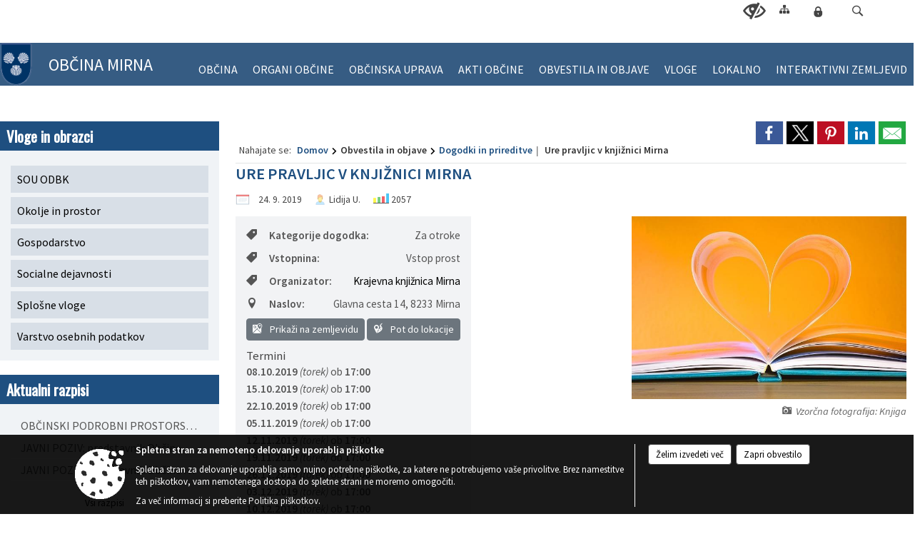

--- FILE ---
content_type: text/html; charset=utf-8
request_url: https://www.mirna.si/objava/216120
body_size: 556275
content:



<!DOCTYPE html>
<html lang="sl">
<head prefix="og: https://ogp.me/ns#">
    <meta charset="utf-8" />
    <meta property="og:type" content="website" />
    <title>Ure pravljic v knjižnici Mirna - mirna.si</title>
    <meta property="og:title" content="Ure pravljic v knjižnici Mirna - mirna.si" />
    <meta property="fb:app_id" content="1414532895426376" />
    <meta name="copyright" content="Copyright Sigmateh, 2025. Vse pravice pridržane.">
    <meta name="author" content="E-občina">
    <meta name="description" content="Zaradi velikega &amp;scaron;tevila otrok, ki vsako leto radi prisluhnejo uram pravljic v Krajevni knjižnici Mirna, bomo letos oblikovali dve skupini za mlade poslu&amp;scaron;alce. Na ure pravljic in ustvarjanje po njih so vabljeni vsi otroci, stari od &amp;scaron;tiri do osem let.   Prva skupina bo imela ure pravljic na naslednje torke: 8. in 22. oktober 5. in 19. november 3. in 17. december 14. in 28. januar 11. februar 3., 17. in 31. marec  Druga skupina pa se bo srečevala ob naslednjih torkih: 15...." />
    <meta property="og:description" content="Zaradi velikega &amp;scaron;tevila otrok, ki vsako leto radi prisluhnejo uram pravljic v Krajevni knjižnici Mirna, bomo letos oblikovali dve skupini za mlade poslu&amp;scaron;alce. Na ure pravljic in ustvarjanje po njih so vabljeni vsi otroci, stari od &amp;scaron;tiri do osem let.   Prva skupina bo imela ure pravljic na naslednje torke: 8. in 22. oktober 5. in 19. november 3. in 17. december 14. in 28. januar 11. februar 3., 17. in 31. marec  Druga skupina pa se bo srečevala ob naslednjih torkih: 15...." />
    <meta name="keywords" content="novice, aktualno dogajanje, novice v regiji, obcinske novice, občinske novice, oglasna deska, dogajanje v obcini, dogajanje v občini, obcinska stran, občinska stran, novosti v obcini, novosti v občini, Mirna, Občina Mirna" />
    <meta name="viewport" content="width=device-width, initial-scale=1.0" />
    
    
                    <meta property="og:url" content="https://www.mirna.si/objava/216120" />
                    <meta property="og:image" content="http://www.mirna.si/Datoteke/Slike/NoviceGalerija/l_book-748904_640.jpg" />
                

            <link rel="shortcut icon" href="/favicons/mirna/favicon.ico?v=7kxM7lPYPq">
        <link rel="canonical" href="https://www.mirna.si/objava/216120" />
        <link rel="sitemap" type="application/xml" title="Sitemap" href="/sitemapxml">

    <script src="/bundles/jquerybasic?v=391"></script>

    <script src="/bundles/bootstrap?v=391"></script>


    <!--[if lte IE 9]>
        <link href="/Scripts/animateit/iefix?v=WVNPMo8DK8TNI_w7e8_RCm17J9vKRIQ26uWUHEE5Dy01" rel="stylesheet"/>

    <![endif]-->
    <link href="/Content/osnovno?v=391" rel="stylesheet"/>

    <link href="/Content/bootstrap/bootstrap.min.css?v=391" rel="stylesheet"/>


    <script type="text/javascript">
        window.addEventListener("DOMContentLoaded", function () {
            if (window.navigator.userAgent.indexOf("Trident/") > 0) {
                alert("Ker za brskanje uporabljate starejšo različico spletnega brskalnika, vse funkcionalnosti spletnega mesta morda ne bodo na voljo. Predlagamo, da namestite Microsoft EDGE, Mozilla Firefox, Google Chrome ali katerega od drugih sodobnih spletnih brskalnikov.");
            }
        });
    </script>

    <script class="structured-data-org" type="application/ld+json">
        {
        "@context":"https://schema.org",
        "@type":"Organization",
        "name":"Občina Mirna",
        "legalName":"Občina Mirna",
        "url":"https://www.mirna.si",
        "logo":"https://e-obcina.si/Images/Grbi/mirna.png",
        "contactPoint":
        {"@type":"ContactPoint","contactType":"Spletna stran Občine Mirna","telephone":"[07 304 71 53]","email":"obcina@mirna.si"}
        }
    </script>



        <link href="/Content/TinyMce/tinymce.min.css" rel="stylesheet" type="text/css" />

            <link href="/Content/Glave/modern5.min.css" rel="stylesheet" type="text/css" />
        <link href="/Content/Personalized/216.min.css" rel="stylesheet" type="text/css" />


    <link rel="stylesheet" href="/Fonts/eoicons/eoicons.css" />

    
    <link href="/Content/Responsive/novica?v=StFp0hTnC6woZi59JX9mogjjEoQcv0xHXfZK_LtP9O01" rel="stylesheet"/>


</head>
<body class="subpage    sl-SI">


    <div id="menu_mobile">
        <div id="header">
            <a href="#menu-left" class="eoicons eoicon-list" style="left: 0;" title="Meni - levo" aria-label="Meni - levo"></a>

            
            <a href="#menu-right" class="eoicons eoicon-user2" style="right: 0;" title="Meni - desno" aria-label="Meni - desno"></a>

        </div>

        <nav id="menu-left" role="navigation" aria-label="Glavna navigacija">
            <ul>
                        <li>
                                    <span>OBČINA</span>
                                                            <ul>
                                        <li>
                                                <a href="/objave/347" target="_self">Vizitka občine</a>

                                        </li>
                                        <li>
                                                <a href="/objave/175" target="_self">Predstavitev občine</a>

                                        </li>
                                        <li>
                                                <a href="/objave/187" target="_self">Grb in zastava</a>

                                        </li>
                                        <li>
                                                <a href="/objave/191" target="_self">Občinski praznik</a>

                                        </li>
                                        <li>
                                                <a href="/objave/188" target="_self">Občinski nagrajenci</a>

                                        </li>
                                        <li>
                                                <a href="/gallery" target="_self">Fotogalerija</a>

                                        </li>
                                        <li>
                                                <a href="/objave/255" target="_self">Uradne ure</a>

                                        </li>
                                </ul>
                        </li>
                        <li>
                                    <span>ORGANI OBČINE</span>
                                                            <ul>
                                        <li>
                                                <a href="/objave/176" target="_self">Župan občine</a>

                                        </li>
                                        <li>
                                                <a href="/objave/294" target="_self">Podžupan/i</a>

                                        </li>
                                        <li>
                                                <span>OBČINSKI SVET</span>

                                                <ul>
                                                            <li><a href="/objave/201" target="_self">Naloge in pristojnosti</a></li>
                                                            <li><a href="/objave/229" target="_self">Člani občinskega sveta</a></li>
                                                            <li><a href="/objave/76" target="_self">Seje občinskega sveta</a></li>
                                                            <li><a href="/objave/115?subcategory=143" target="_self">Komisije in odbori</a></li>
                                                </ul>
                                        </li>
                                        <li>
                                                <a href="/objava/87324" target="_self">Nadzorni odbor</a>

                                        </li>
                                        <li>
                                                <a href="/objava/87323" target="_self">Skupna občinska uprava občin Dolenjske in Bele krajine</a>

                                                <ul>
                                                            <li><a href="/objave/364" target="_self">Obrazci / Vloge SOU ODBK</a></li>
                                                            <li><a href="/objava/868772" target="_self">Dokumenti SOU ODBK</a></li>
                                                </ul>
                                        </li>
                                        <li>
                                                <a href="/objava/87321" target="_self">Občinska volilna komisija</a>

                                                <ul>
                                                            <li>Lokalne volitve 2022</li>
                                                </ul>
                                        </li>
                                </ul>
                        </li>
                        <li>
                                    <span>OBČINSKA UPRAVA</span>
                                                            <ul>
                                        <li>
                                                <a href="/objave/200" target="_self">Naloge in pristojnosti</a>

                                        </li>
                                        <li>
                                                <a href="/objave/230" target="_self">Imenik zaposlenih</a>

                                        </li>
                                        <li>
                                                <a href="/objave/255" target="_self">Uradne ure - delovni čas</a>

                                        </li>
                                </ul>
                        </li>
                        <li>
                                    <span>AKTI OBČINE</span>
                                                            <ul>
                                        <li>
                                                <a href="/objave/161" target="_self">Proračun občine</a>

                                        </li>
                                        <li>
                                                <a href="/acts" target="_self">Predpisi in odloki</a>

                                        </li>
                                        <li>
                                                <a href="/katalogjavnegaznacaja" target="_self">Katalog informacij javnega značaja</a>

                                        </li>
                                </ul>
                        </li>
                        <li>
                                    <span>OBVESTILA IN OBJAVE</span>
                                                            <ul>
                                        <li>
                                                <a href="/objave/8" target="_self">Novice in objave</a>

                                        </li>
                                        <li>
                                                <a href="/objava/256646" target="_self">Vodooskrba</a>

                                                <ul>
                                                            <li><a href="/objave/8" target="_self">Obvestila</a></li>
                                                </ul>
                                        </li>
                                        <li>
                                                <a href="/objave/38" target="_self">Občani poročajo</a>

                                        </li>
                                        <li>
                                                <a href="/objave/43" target="_self">Dogodki in prireditve</a>

                                        </li>
                                        <li>
                                                <a href="/objave/274" target="_self">Zapore cest</a>

                                        </li>
                                        <li>
                                                <a href="/objave/58" target="_self">Javni razpisi in objave</a>

                                        </li>
                                        <li>
                                                <a href="/objave/46" target="_self">Projekti in investicije</a>

                                        </li>
                                        <li>
                                                <a href="/objave/63" target="_self">Občinski časopis</a>

                                        </li>
                                </ul>
                        </li>
                        <li>
                                    <span>VLOGE</span>
                                                            <ul>
                                        <li>
                                                <a href="/objave/364" target="_self">Vloge in obrazci</a>

                                        </li>
                                        <li>
                                                <a href="/objave/391" target="_self">Predlogi in prijave</a>

                                        </li>
                                </ul>
                        </li>
                        <li>
                                    <span>LOKALNO</span>
                                                            <ul>
                                        <li>
                                                <a href="/objave/53" target="_self">Pomembne številke</a>

                                        </li>
                                        <li>
                                                <a href="/objave/51" target="_self">Javni zavodi</a>

                                        </li>
                                        <li>
                                                <a href="/objave/49" target="_self">Društva in združenja</a>

                                        </li>
                                        <li>
                                                <a href="/objave/52" target="_self">Gospodarski subjekti</a>

                                        </li>
                                        <li>
                                                <span>TURIZEM</span>

                                                <ul>
                                                            <li><a href="/objave/95?subcategory=114" target="_self">Mreža postajališč za avtodome po Sloveniji</a></li>
                                                            <li><a href="/objave/91" target="_self">Znamenitosti</a></li>
                                                            <li><a href="/objave/112" target="_self">Gostinstvo</a></li>
                                                            <li><a href="/objave/95" target="_self">Prenočišča</a></li>
                                                            <li><a href="/objave/109" target="_self">Lokalna ponudba</a></li>
                                                </ul>
                                        </li>
                                </ul>
                        </li>
                        <li>
                                <a href="/objava/463797" target="_self">
                                    <span>INTERAKTIVNI ZEMLJEVID</span>
                                </a>
                                                    </li>

            </ul>
        </nav>

        <nav id="menu-right" role="navigation" aria-label="Nastavitve">
            <ul>
                    <li>
                        <a id="login-link-mobile" href="/Prijava">Prijava</a>
                        <script type="text/javascript">
                            $(function () {
                                $("#login-link-mobile").prop("href", "/prijava?ReturnUrl=" + window.location.pathname);
                            });
                        </script>
                    </li>
                    <li>
                        <a href="/Registracija">Registracija</a>
                    </li>
            </ul>
        </nav>
    </div>
    <script type="text/javascript">
        $(function () {
            $("#menu-left .mm-btn_close").removeClass("mm-btn_close").addClass("mm-btn_search");
            $("#menu-left .mm-btn_search").attr("href", "javascript:void(0);");

            $(document).on("click", "#menu-left .mm-btn_search", function () {
                $("#menu-left .mm-searchfield").submit();
            });

            $("nav#menu-left .mm-navbars_top .mm-navbar .mm-btn_search").removeAttr("aria-owns"); // brez tega je celotna stran aria-hidden=true
        })



        document.addEventListener(
            "DOMContentLoaded", () => {
            new Mmenu("nav#menu-left", {
                "offCanvas": {
                    "position": "left-front"
                },
                "theme": "dark",
                "navbar": {
                    "title": "Glavni meni"
                },
                "navbars": [
                    {
                        "position": "top",
                        "content": [
                            "searchfield"
                        ]
                    }

,{"position": "bottom","content": ["<a class='eoicons eoicon-phone2' href='tel:07 304 71 53'></a>","<a class='eoicons eoicon-mail' href='mailto:obcina@mirna.si'></a>"]}                ],
                "searchfield": {
                    placeholder: "Začni iskanje...",
                    title: "Za pričetek iskanja kliknite na puščico >",
                    noResults: "",
                    add: true,
                    search: false,
                    searchIn: "#abc123"
                }
            }, {
                "searchfield": {
                    "form": {
                        action: "/search",
                        method: "get"
                    },
                    "input": {
                        type: "text",
                        name: "search_term",
                        id: "searchform"
                    },
                    "submit": true
                }
            });

            new Mmenu("nav#menu-right", {
                "offCanvas": {
                    "position": "right-front"
                },
                "theme": "dark",
                "navbar": {
                    "title": "Uporabnik"
                }
            });

            if ($("#vsebina .modal").length > 0) {
                $.each($("#vsebina .modal"), function () {
                    $(this).appendTo("body");
                });
            }
        });
    </script>
    <style type="text/css">
        .mm-navbars.mm-navbars--bottom {
            font-size: 1.5rem;
        }
    </style>
<div id="head-container" class="headstyle-modern5 d-print-none">
    <a id="jump-to-main-content" href="#maincontent" aria-label="Skok na vsebino">Skok na vsebino</a>

    <div id="top_row" class="skrij_pod_815">
        <div id="top_menu_container">
        <ul id="top_menu" class="skrij_pod_815">
            
                            <li>
                    <div class="menuItems">
                        <a class="eoicons eoicon-blind" href="#" onclick="$('#bps_control').modal('show');" title="Uporabniki z različnimi oblikami oviranosti"></a>
                    </div>
                </li>
                <li>
                    <div class="menuItems">
                        <a class="eoicons eoicon-sitemap" href="/sitemap" title="Kazalo strani"></a>
                    </div>
                </li>
                                                                                                                                        <li>
                    <a class="eoicons eoicon-locked1" id="login-link" href="/prijava" title="Prijava"></a>
                    <script type="text/javascript">
                        $(function () {
                            $("#login-link").prop("href", "/prijava?ReturnUrl=" + window.location.pathname);
                        });
                    </script>
                </li>
            <li class="search">
                <div class="menuItems">
                    <form id="search_form" method="GET" action="/search">
                        <input aria-label="Iskane ključne besede" id="search_term" name="search_term" placeholder="ISKANJE" />
                        <span aria-label="Išči" class="eoicons eoicon-search" id="search_btn" name="search_btn" role="button"></span>
                        <span id="search_close_button">✕</span>
                    </form>
                </div>
            </li>
        </ul>
        </div>
    </div>

        
        <div id="logo_container">
            <a href="/">
                <img alt="Grb Občine Mirna" id="logo" src="/Images/Grbi/mirna.png" />
                    <div id="municipality_name">
                        <span class="municipality_word">
Občina                        </span>
Mirna                                            </div>
            </a>
        </div>

<div id="top_container">        
<div id="menu_desktop">
    <div>
        <div class="MeniClass" role="navigation" aria-label="Glavna navigacija">
            <ul id="main_menu" role="menubar">
                        <li role="none">
                                <a role="menuitem" href="#" target="_self" class="menu_title" aria-haspopup="true">
                                    <span style="border-color:">OBČINA</span>
                                </a>
                                                            <ul role="menu" class="menu_column" style="border-left-color:;">
                                        <li role="none" class="col-md-auto px-0">
                                                <a role="menuitem" aria-haspopup="false" href="/objave/347" target="_self">Vizitka občine</a>

                                        </li>
                                        <li role="none" class="col-md-auto px-0">
                                                <a role="menuitem" aria-haspopup="false" href="/objave/175" target="_self">Predstavitev občine</a>

                                        </li>
                                        <li role="none" class="col-md-auto px-0">
                                                <a role="menuitem" aria-haspopup="false" href="/objave/187" target="_self">Grb in zastava</a>

                                        </li>
                                        <li role="none" class="col-md-auto px-0">
                                                <a role="menuitem" aria-haspopup="false" href="/objave/191" target="_self">Občinski praznik</a>

                                        </li>
                                        <li role="none" class="col-md-auto px-0">
                                                <a role="menuitem" aria-haspopup="false" href="/objave/188" target="_self">Občinski nagrajenci</a>

                                        </li>
                                        <li role="none" class="col-md-auto px-0">
                                                <a role="menuitem" aria-haspopup="false" href="/gallery" target="_self">Fotogalerija</a>

                                        </li>
                                        <li role="none" class="col-md-auto px-0">
                                                <a role="menuitem" aria-haspopup="false" href="/objave/255" target="_self">Uradne ure</a>

                                        </li>
                                </ul>
                        </li>
                        <li role="none">
                                <a role="menuitem" href="#" target="_self" class="menu_title" aria-haspopup="true">
                                    <span style="border-color:">ORGANI OBČINE</span>
                                </a>
                                                            <ul role="menu" class="menu_column" style="border-left-color:;">
                                        <li role="none" class="col-md-auto px-0">
                                                <a role="menuitem" aria-haspopup="false" href="/objave/176" target="_self">Župan občine</a>

                                        </li>
                                        <li role="none" class="col-md-auto px-0">
                                                <a role="menuitem" aria-haspopup="false" href="/objave/294" target="_self">Podžupan/i</a>

                                        </li>
                                        <li role="none" class="col-md-auto px-0">
                                                <a role="menuitem" aria-haspopup="true" href="#">OBČINSKI SVET</a>

                                                <ul role="menu" class="submenu">
                                                            <li role="none" class="col-md-auto px-0"><a role="menuitem" href="/objave/201" target="_self">Naloge in pristojnosti</a></li>
                                                            <li role="none" class="col-md-auto px-0"><a role="menuitem" href="/objave/229" target="_self">Člani občinskega sveta</a></li>
                                                            <li role="none" class="col-md-auto px-0"><a role="menuitem" href="/objave/76" target="_self">Seje občinskega sveta</a></li>
                                                            <li role="none" class="col-md-auto px-0"><a role="menuitem" href="/objave/115?subcategory=143" target="_self">Komisije in odbori</a></li>
                                                </ul>
                                        </li>
                                        <li role="none" class="col-md-auto px-0">
                                                <a role="menuitem" aria-haspopup="false" href="/objava/87324" target="_self">Nadzorni odbor</a>

                                        </li>
                                        <li role="none" class="col-md-auto px-0">
                                                <a role="menuitem" aria-haspopup="true" href="/objava/87323" target="_self">Skupna občinska uprava občin Dolenjske in Bele krajine</a>

                                                <ul role="menu" class="submenu">
                                                            <li role="none" class="col-md-auto px-0"><a role="menuitem" href="/objave/364" target="_self">Obrazci / Vloge SOU ODBK</a></li>
                                                            <li role="none" class="col-md-auto px-0"><a role="menuitem" href="/objava/868772" target="_self">Dokumenti SOU ODBK</a></li>
                                                </ul>
                                        </li>
                                        <li role="none" class="col-md-auto px-0">
                                                <a role="menuitem" aria-haspopup="true" href="/objava/87321" target="_self">Občinska volilna komisija</a>

                                                <ul role="menu" class="submenu">
                                                            <li role="none" class="col-md-auto px-0"><span>Lokalne volitve 2022</span></li>
                                                </ul>
                                        </li>
                                </ul>
                        </li>
                        <li role="none">
                                <a role="menuitem" href="#" target="_self" class="menu_title" aria-haspopup="true">
                                    <span style="border-color:">OBČINSKA UPRAVA</span>
                                </a>
                                                            <ul role="menu" class="menu_column" style="border-left-color:;">
                                        <li role="none" class="col-md-auto px-0">
                                                <a role="menuitem" aria-haspopup="false" href="/objave/200" target="_self">Naloge in pristojnosti</a>

                                        </li>
                                        <li role="none" class="col-md-auto px-0">
                                                <a role="menuitem" aria-haspopup="false" href="/objave/230" target="_self">Imenik zaposlenih</a>

                                        </li>
                                        <li role="none" class="col-md-auto px-0">
                                                <a role="menuitem" aria-haspopup="false" href="/objave/255" target="_self">Uradne ure - delovni čas</a>

                                        </li>
                                </ul>
                        </li>
                        <li role="none">
                                <a role="menuitem" href="#" target="_self" class="menu_title" aria-haspopup="true">
                                    <span style="border-color:">AKTI OBČINE</span>
                                </a>
                                                            <ul role="menu" class="menu_column" style="border-left-color:;">
                                        <li role="none" class="col-md-auto px-0">
                                                <a role="menuitem" aria-haspopup="false" href="/objave/161" target="_self">Proračun občine</a>

                                        </li>
                                        <li role="none" class="col-md-auto px-0">
                                                <a role="menuitem" aria-haspopup="false" href="/acts" target="_self">Predpisi in odloki</a>

                                        </li>
                                        <li role="none" class="col-md-auto px-0">
                                                <a role="menuitem" aria-haspopup="false" href="/katalogjavnegaznacaja" target="_self">Katalog informacij javnega značaja</a>

                                        </li>
                                </ul>
                        </li>
                        <li role="none">
                                <a role="menuitem" href="#" target="_self" class="menu_title" aria-haspopup="true">
                                    <span style="border-color:">OBVESTILA IN OBJAVE</span>
                                </a>
                                                            <ul role="menu" class="menu_column" style="border-left-color:;">
                                        <li role="none" class="col-md-auto px-0">
                                                <a role="menuitem" aria-haspopup="false" href="/objave/8" target="_self">Novice in objave</a>

                                        </li>
                                        <li role="none" class="col-md-auto px-0">
                                                <a role="menuitem" aria-haspopup="true" href="/objava/256646" target="_self">Vodooskrba</a>

                                                <ul role="menu" class="submenu">
                                                            <li role="none" class="col-md-auto px-0"><a role="menuitem" href="/objave/8" target="_self">Obvestila</a></li>
                                                </ul>
                                        </li>
                                        <li role="none" class="col-md-auto px-0">
                                                <a role="menuitem" aria-haspopup="false" href="/objave/38" target="_self">Občani poročajo</a>

                                        </li>
                                        <li role="none" class="col-md-auto px-0">
                                                <a role="menuitem" aria-haspopup="false" href="/objave/43" target="_self">Dogodki in prireditve</a>

                                        </li>
                                        <li role="none" class="col-md-auto px-0">
                                                <a role="menuitem" aria-haspopup="false" href="/objave/274" target="_self">Zapore cest</a>

                                        </li>
                                        <li role="none" class="col-md-auto px-0">
                                                <a role="menuitem" aria-haspopup="false" href="/objave/58" target="_self">Javni razpisi in objave</a>

                                        </li>
                                        <li role="none" class="col-md-auto px-0">
                                                <a role="menuitem" aria-haspopup="false" href="/objave/46" target="_self">Projekti in investicije</a>

                                        </li>
                                        <li role="none" class="col-md-auto px-0">
                                                <a role="menuitem" aria-haspopup="false" href="/objave/63" target="_self">Občinski časopis</a>

                                        </li>
                                </ul>
                        </li>
                        <li role="none">
                                <a role="menuitem" href="#" target="_self" class="menu_title" aria-haspopup="true">
                                    <span style="border-color:">VLOGE</span>
                                </a>
                                                            <ul role="menu" class="menu_column" style="border-left-color:;">
                                        <li role="none" class="col-md-auto px-0">
                                                <a role="menuitem" aria-haspopup="false" href="/objave/364" target="_self">Vloge in obrazci</a>

                                        </li>
                                        <li role="none" class="col-md-auto px-0">
                                                <a role="menuitem" aria-haspopup="false" href="/objave/391" target="_self">Predlogi in prijave</a>

                                        </li>
                                </ul>
                        </li>
                        <li role="none">
                                <a role="menuitem" href="#" target="_self" class="menu_title" aria-haspopup="true">
                                    <span style="border-color:">LOKALNO</span>
                                </a>
                                                            <ul role="menu" class="menu_column" style="border-left-color:;">
                                        <li role="none" class="col-md-auto px-0">
                                                <a role="menuitem" aria-haspopup="false" href="/objave/53" target="_self">Pomembne številke</a>

                                        </li>
                                        <li role="none" class="col-md-auto px-0">
                                                <a role="menuitem" aria-haspopup="false" href="/objave/51" target="_self">Javni zavodi</a>

                                        </li>
                                        <li role="none" class="col-md-auto px-0">
                                                <a role="menuitem" aria-haspopup="false" href="/objave/49" target="_self">Društva in združenja</a>

                                        </li>
                                        <li role="none" class="col-md-auto px-0">
                                                <a role="menuitem" aria-haspopup="false" href="/objave/52" target="_self">Gospodarski subjekti</a>

                                        </li>
                                        <li role="none" class="col-md-auto px-0">
                                                <a role="menuitem" aria-haspopup="true" href="#">TURIZEM</a>

                                                <ul role="menu" class="submenu">
                                                            <li role="none" class="col-md-auto px-0"><a role="menuitem" href="/objave/95?subcategory=114" target="_self">Mreža postajališč za avtodome po Sloveniji</a></li>
                                                            <li role="none" class="col-md-auto px-0"><a role="menuitem" href="/objave/91" target="_self">Znamenitosti</a></li>
                                                            <li role="none" class="col-md-auto px-0"><a role="menuitem" href="/objave/112" target="_self">Gostinstvo</a></li>
                                                            <li role="none" class="col-md-auto px-0"><a role="menuitem" href="/objave/95" target="_self">Prenočišča</a></li>
                                                            <li role="none" class="col-md-auto px-0"><a role="menuitem" href="/objave/109" target="_self">Lokalna ponudba</a></li>
                                                </ul>
                                        </li>
                                </ul>
                        </li>
                        <li role="none">
                                <a role="menuitem" class="menu_title" href="/objava/463797" style="border-color:" target="_self" aria-haspopup="false">
                                    <span style="border-color:">
                                            <span>INTERAKTIVNI ZEMLJEVID</span>
                                    </span>
                                </a>
                                                    </li>
            </ul>
        </div>
    </div>
</div>


    </div>

</div>

<script type="text/javascript">
    function toggleSearchInput() {
        if ($('.search .menuItems #search_term').width() > 0) {
            $('.search .menuItems #search_term').removeClass("active");
            $('.search .menuItems #search_btn').removeClass("active");
            $('.search .menuItems #search_close_button').removeClass("active");
        } else {
            $('.search .menuItems #search_term').focus();
            $('.search .menuItems #search_term').addClass("active");
            $('.search .menuItems #search_btn').addClass("active");
            $('.search .menuItems #search_close_button').addClass("active");
        }
        $('#top_menu_container #top_menu li:not(.search)').fadeToggle(800);
    }

    $(document).on("click", ".search .menuItems #search_btn", function () {
        if ($('.search .menuItems #search_term').width() > 0) {
            $(".search .menuItems #search_form").submit();
        } else {
            toggleSearchInput();
        }
    });

    $(document).on("click", ".search .menuItems #search_close_button", function () {
        toggleSearchInput();
    });

    $(function () {
        if ($('#top_container #main_menu ul').length > 0) {
            new Menubar($('#top_container #main_menu').get(0)).init();
        }

        if ($(window).width() < 815) {
            $("#menu_mobile").show();
        }

    });

    $(window).resize(function () {
        if ($(window).width() < 815) {
            $("#menu_mobile").show();
        } else {
            $("#menu_mobile").hide();
        }
    });
</script>

        <link href="/Content/Stili/osnovni3.min.css" rel="stylesheet" type="text/css" />

        <div id="top_section_title_container">
              
        </div>
    


    <div id="sidebar">



            <div id="bps-popup" class="skrij_nad_815 d-print-none">
                <div>
                    <a href="#" onclick="$('#bps_control').modal('show');" class="eoicons eoicon-eye" title="Uporabniki z različnimi oblikami oviranosti"></a>
                </div>
            </div>
    </div>
    <div id="vsebina" data-id="216120">
            <div id="middle-column" class="margin-left-menu " role="main">
                <a name="maincontent"></a>
                




    <div class="spodnja_crta osrednji_vsebina" style="overflow: visible;">
        

<div class="social_row d-print-none">
    <div class="social-group">
        <div class="title">Deli s prijatelji</div>
        <div class="plugins">
            <button type="button" class="social-facebook image-effect-1" role="link" title="Deli na omrežju Facebook" onclick="window.open('http://www.facebook.com/sharer.php?u=https://www.mirna.si/objava/216120', 'mywin' ,'left=50,top=50,width=600,height=350,toolbar=0'); return false;"></button>
            <button type="button" class="social-x image-effect-1" role="link" title="Deli na omrežju Twitter" onclick="window.open('https://twitter.com/intent/tweet?text=Ure pravljic v knjižnici Mirna - mirna.si&amp;url=https://www.mirna.si/objava/216120;via=E-obcina.si', 'mywin' ,'left=50,top=50,width=600,height=350,toolbar=0'); return false;"></button>
            <button type="button" class="social-pinterest image-effect-1" role="link" title="Deli na omrežju Pinterest" onclick="window.open('http://pinterest.com/pin/create/button/?url=https://www.mirna.si/objava/216120&amp;media=https://www.e-obcina.si/Datoteke/Slike/NoviceGalerija/l_book-748904_640.jpg', 'mywin' ,'left=50,top=50,width=600,height=350,toolbar=0'); return false;"></button>
            <button type="button" class="social-linkedin image-effect-1" role="link" title="Deli na omrežju LinkedIn" onclick="window.open('http://www.linkedin.com/shareArticle?mini=true&url=https://www.mirna.si/objava/216120&amp;media=https://www.e-obcina.si/Datoteke/Slike/NoviceGalerija/l_book-748904_640.jpg', 'mywin' ,'left=50,top=50,width=600,height=350,toolbar=0'); return false;"></button>
            <button type="button" class="social-mail image-effect-1" role="link" title="Pošlji po e-pošti" onclick="window.open('mailto:?subject=Ure pravljic v knjižnici Mirna - mirna.si&body=https://www.mirna.si/objava/216120&amp;');"></button>
        </div>
    </div>
</div><input id="current_content_id" name="current_content_id" type="hidden" value="5427" /><div id="current-location" class="d-print-none colored_links">
        <div class="youarelocated">Nahajate se:</div>
    <div>
        <a style="overflow: hidden; display: inline-block;" href="/">Domov</a>
 <span style="overflow: hidden;">Obvestila in objave</span> <a style="overflow: hidden; display: inline-block;" href="/objave/43">Dogodki in prireditve</a>         <span id="current-location-title" class="odreziTekstDodajTriPike">Ure pravljic v knjižnici Mirna</span>    </div>
</div>
    <h1 id="main_title">

Ure pravljic v knjižnici Mirna    </h1>




            <div id="short_info">
                    <span style="padding-right: 15px;"><span class="emunicipality-calendar-icon emunicipality-calendar-icon-md" data-bs-toggle="tooltip" title="Datum objave"></span>24. 9. 2019</span>
                                    <span style="padding-right: 15px;">
                        <span class="emunicipality-author-icon emunicipality-author-icon-md" data-bs-toggle="tooltip" title="Objavil"></span>
Lidija U.                    </span>
                                    <span style="padding-right: 15px;"><span class="emunicipality-stat-icon emunicipality-stat-icon-md" data-bs-toggle="tooltip" title="Število ogledov (podatek se osveži vsakih 15 minut)"></span>2057</span>
            </div>



        <ul class="main-post-tabs nav nav-tabs mt-3" style="clear: left; display: none;">
                        <li class="nav-item">
                <a class="nav-link active" data-id="category_default" data-bs-toggle="tab" href="#category_default">
Osnovni podatki                </a>
            </li>
                    </ul>

        <input id="current_page" name="current_page" type="hidden" value="1" />
        <input id="current_tab" name="current_tab" type="hidden" value="" />

        <div class="tab-content" style="clear: left;">
            <div id="category_default" class="tab-pane active">
                



<div class="details_category_43" style="margin-top: 15px; clear: both;">
                    <div id="cover_image" style="float: right;">
                    <figcaption itemprop="caption description">
                        <a title="Vzorčna fotografija: Knjiga" href="/Datoteke/Slike/NoviceGalerija/l_book-748904_640.jpg" rel="picture[gallery]" class="image-container">
                            <img alt="" aria-hidden="true" src="/Datoteke/Slike/NoviceGalerija/l_book-748904_640.jpg" style="max-width: 400px; padding: 0 0 15px 15px;" />
                                <div class="caption_details" style="font-style: italic; color: #666; padding-left: 10px; position: relative; top: -7px; text-align: right; font-size: .9rem; max-width: 400px;"><span class="eoicons eoicon-camera" style="margin-right: 5px;"></span>Vzorčna fotografija: Knjiga</div>
                        </a>
                    </figcaption>
                </div>




<div class="podrobnosti spodnja_crta detailsbox_style_1">
            <div class="details-content">
                                        <div style="clear: both; position: relative;">
                            
                <label style="float: left; font-weight: 600;"><span class="eoicons eoicon-tag"></span>Kategorije dogodka:</label>
                <span style="float: right; padding-left: 28px;">

Za otroke                </span>

                        </div>
                        <div style="clear: both; position: relative;">
                            
                <label style="float: left; font-weight: 600;"><span class="eoicons eoicon-tag"></span>Vstopnina:</label>
                <span style="float: right; padding-left: 28px;">

Vstop prost                </span>

                        </div>
                        <div style="clear: both; position: relative;">
                            
                    <label style="float: left; font-weight: 600;"><span class="eoicons eoicon-tag"></span>Organizator:</label>
                        <a href="/objava/87513" target="_blank" style="float: right; padding-left: 28px;">Krajevna knjižnica Mirna</a>

                        </div>
                        <div style="clear: both; position: relative;">
                            
                            <div>
                                <label style="float: left; font-weight: 600;"><span class="eoicons eoicon-location"></span>Naslov:</label>
                                <span itemprop="address" itemscope itemtype="http://schema.org/PostalAddress" style="float: right; padding-left: 28px;">
<span itemprop="streetAddress">Glavna cesta 14</span>,                                    <span itemprop="addressLocality">8233 Mirna</span>                                </span>
                            </div>
                            <div style="clear: both; text-align: right;">
                                    <button onclick="showLocationOnMap(216120);" class="btn btn-secondary btn-sm" aria-label="Prikaži na zemljevidu" style="cursor: pointer;" itemprop="googlemaps">
                                        <span class="eoicons eoicon-googlemaps" style="color: #FFF;" aria-hidden="true"></span> Prikaži na zemljevidu
                                    </button>
                                                                    <button onclick="OpenPlatformDependentGeoLink(45.950225, 15.06130029999997);" class="btn btn-secondary btn-sm" aria-label="Pot do lokacije" style="cursor: pointer;">
                                        <span class="eoicons eoicon-route" style="color: #FFF;" aria-hidden="true"></span> Pot do lokacije
                                    </button>
                            </div>

                        </div>


            </div>

        <div class="podnaslov">Termini</div>
        <div class="details-content">

                    <div itemprop="startDate">
                        <span style="font-weight: 600;">08.10.2019</span><span style="font-style: italic;"> (torek)</span> ob <span style="font-weight: 600;">17:00</span>
                    </div>
                    <div itemprop="startDate">
                        <span style="font-weight: 600;">15.10.2019</span><span style="font-style: italic;"> (torek)</span> ob <span style="font-weight: 600;">17:00</span>
                    </div>
                    <div itemprop="startDate">
                        <span style="font-weight: 600;">22.10.2019</span><span style="font-style: italic;"> (torek)</span> ob <span style="font-weight: 600;">17:00</span>
                    </div>
                    <div itemprop="startDate">
                        <span style="font-weight: 600;">05.11.2019</span><span style="font-style: italic;"> (torek)</span> ob <span style="font-weight: 600;">17:00</span>
                    </div>
                    <div itemprop="startDate">
                        <span style="font-weight: 600;">12.11.2019</span><span style="font-style: italic;"> (torek)</span> ob <span style="font-weight: 600;">17:00</span>
                    </div>
                    <div itemprop="startDate">
                        <span style="font-weight: 600;">19.11.2019</span><span style="font-style: italic;"> (torek)</span> ob <span style="font-weight: 600;">17:00</span>
                    </div>
                    <div itemprop="startDate">
                        <span style="font-weight: 600;">26.11.2019</span><span style="font-style: italic;"> (torek)</span> ob <span style="font-weight: 600;">17:00</span>
                    </div>
                    <div itemprop="startDate">
                        <span style="font-weight: 600;">03.12.2019</span><span style="font-style: italic;"> (torek)</span> ob <span style="font-weight: 600;">17:00</span>
                    </div>
                    <div itemprop="startDate">
                        <span style="font-weight: 600;">10.12.2019</span><span style="font-style: italic;"> (torek)</span> ob <span style="font-weight: 600;">17:00</span>
                    </div>
                    <div itemprop="startDate">
                        <span style="font-weight: 600;">17.12.2019</span><span style="font-style: italic;"> (torek)</span> ob <span style="font-weight: 600;">17:00</span>
                    </div>
                    <div itemprop="startDate">
                        <span style="font-weight: 600;">07.01.2020</span><span style="font-style: italic;"> (torek)</span> ob <span style="font-weight: 600;">17:00</span>
                    </div>
                    <div itemprop="startDate">
                        <span style="font-weight: 600;">14.01.2020</span><span style="font-style: italic;"> (torek)</span> ob <span style="font-weight: 600;">17:00</span>
                    </div>
                    <div itemprop="startDate">
                        <span style="font-weight: 600;">21.01.2020</span><span style="font-style: italic;"> (torek)</span> ob <span style="font-weight: 600;">17:00</span>
                    </div>
                    <div itemprop="startDate">
                        <span style="font-weight: 600;">28.01.2020</span><span style="font-style: italic;"> (torek)</span> ob <span style="font-weight: 600;">17:00</span>
                    </div>
                    <div itemprop="startDate">
                        <span style="font-weight: 600;">04.02.2020</span><span style="font-style: italic;"> (torek)</span> ob <span style="font-weight: 600;">17:00</span>
                    </div>
        </div>

    

</div>

<script type="text/javascript">
    $(function () {
        $('.podrobnosti').filter(function () {
            return $.trim($(this).text()).length == 0;
        }).remove();
    });
</script>
            <div style="clear: left;">
                
                    <div class="opis obogatena_vsebina colored_links">
                        
                        Zaradi velikega &scaron;tevila otrok, ki vsako leto radi prisluhnejo uram pravljic v Krajevni knjižnici Mirna, bomo letos oblikovali dve skupini za mlade poslu&scaron;alce. Na ure pravljic in ustvarjanje po njih so vabljeni vsi otroci, stari od &scaron;tiri do osem let.&nbsp;<br><br>Prva skupina bo imela ure pravljic na naslednje torke:<br>8. in 22. oktober<br>5. in 19. november<br>3. in 17. december<br>14. in 28. januar<br>11. februar<br>3., 17. in 31. marec<br><br>Druga skupina pa se bo srečevala ob naslednjih torkih:<br>15. oktober<br>12. in 26. november<br>10. december<br>7. in 21. januar<br>4. in 18. februar<br>10. in 24. marec<br><br><span style="color: #e74c3c;">PRIPISANO 10. marca 2020: Zaradi preprečevanja prenosa okužb v večjih skupinah smo se odločili, da do 20. marca odpovemo vse prireditve, ure pravljic in bibliopedago&scaron;ke dejavnosti. Hvala za razumevanje.</span>
                    </div>

            </div>
            <div style="clear: left;">
                

<div class="priloge">
                <div class="category ">
                        <h4 class="title mb-0" onclick="$(this).parent().toggleClass('shrink');">
                            Dokumenti, priloge 

                        </h4>
                    <div class="category_details"></div>
                        <div class="click_for_more" onclick="$(this).parent().toggleClass('shrink');">Klikni tukaj za prikaz prilog</div>

                        <div class="files">
                                <a class="custom_effect_1" href="/DownloadFile?id=206450" title="VABILO UP_DATUMI_mirna" target="_blank">
                                    <div class="icon_container">
                                        <img src="/Images/Design/Priloge/priloga_pdf.png" alt="Priloga" />
                                    </div>
                                    <div class="details_container">
                                        <div class="title">VABILO UP_DATUMI_mirna</div>
                                        <div class="filesize">Velikost datoteke: 828 KB</div>
                                            <div class="date-added">, dodano: 24.09.2019</div>
                                                                            </div>
                                </a>
                        </div>
                </div>
</div>
            </div>
            <div style="clear: left;">
                



<div class="gallery gallery_big">

</div>
            </div>
            <div style="clear: left;">
                

<div class="priloge">
</div>
            </div>



    

    



    



    
    

    

</div>


            <h2 class="related-posts-title" style="margin-top: 30px;">
                Dogodki v regiji
            </h2>
            <div class="row relatedposts">
                    <div class="card-group col-sm-3 mb-3">
                        <a href="https://www.dolenjske-toplice.si/dogodek/1037118" class="card">
                            <div class="card-img-top" style="background-image: url('/Datoteke/Slike/Novice/1037118/m_1037118_1.jpg'); background-repeat: no-repeat; background-size: contain;"></div>
                            <div class="card-label">Dolenjske Toplice</div>

                            <div class="card-body">
                                <h5 class="card-title color1 ellipsis mt-0">DOTKOVA SKRIVNOST</h5>
                                    <p class="card-text"><span class="eoicons eoicon-calendar"></span>23. 01. 2026</p>
                            </div>
                        </a>
                    </div>
                    <div class="card-group col-sm-3 mb-3">
                        <a href="https://www.obcina-straza.si/dogodek/1223713" class="card">
                            <div class="card-img-top" style="background-image: url('/Datoteke/Slike/Novice/1223713/m_1223713_1.jpg'); background-repeat: no-repeat; background-size: contain;"></div>
                            <div class="card-label">Straža</div>

                            <div class="card-body">
                                <h5 class="card-title color1 ellipsis mt-0">Niz ustvarjalnih delavnic - Alu folija art</h5>
                                    <p class="card-text"><span class="eoicons eoicon-calendar"></span>27. 01. 2026</p>
                            </div>
                        </a>
                    </div>
                    <div class="card-group col-sm-3 mb-3">
                        <a href="https://www.metlika.si/dogodek/1226224" class="card">
                            <div class="card-img-top" style="background-image: url('/Datoteke/Slike/Novice/1226224/m_1226224_1.jpg'); background-repeat: no-repeat; background-size: contain;"></div>
                            <div class="card-label">Metlika</div>

                            <div class="card-body">
                                <h5 class="card-title color1 ellipsis mt-0">Vinska vigred v Beli krajini</h5>
                                    <p class="card-text"><span class="eoicons eoicon-calendar"></span>15. 05. 2026</p>
                            </div>
                        </a>
                    </div>
            </div>

<link href="/Content/prettyphoto?v=Ni9Ui5ITfpqR7CsZ3wLjkofZnACGbCMJpy2-Ah50X4A1" rel="stylesheet"/>

<script src="/bundles/prettyphoto?v=nOAa94hOdnOlTveHTEXlwqH1mFhaoTAWhY6beQyUerU1"></script>


<script type="text/javascript">
    $(function() {
        $("a[rel^='picture']").magnificPopup({type:'image', gallery: { enabled: true } });
    });
</script>
            </div>
                    </div>
    </div>


<script type="text/javascript">
    $(function () {
        $(".main-post-tabs").each(function () {
            if ($(this).find('> li').length > 1) {
                $(this).css("display", "flex");
            }
        });

        initBootstrapTooltips();

        var hash = window.location.hash.substr(1);
        if (hash != "") {
            $('.nav-tabs a[href="#' + hash + '"]').tab('show');
        }

        $("body").addClass("single_post");
    });

    $('.main-post-tabs a').click(function (e) {
        if ($(this).data("id").substring(0, 8) == "category") {
            $("#current_tab").val($(this).data("id").substring(8));
            window.location.hash = $(this).data("id"); // spremenimo hash v url-ju zaradi povratka na isto stran (npr. iz seje komisije nazaj na komisijo)
            $('html, body').animate({ scrollTop: '0px' }, 300);
        }
    });

    function UpdateList() {
        $('.main-post-tabs a[href="#category' + ($("#current_tab").val() != '' ? $("#current_tab").val() : 0) + '"]').tab('show');
        $("#category" + ($("#current_tab").val() != '' ? $("#current_tab").val() : 0)).html('<div class="loading_svg_1"></div>');
        $.ajax({
            url: "/GetPosts",
            type: "POST",
            cache: false,
            data: {
                page: $("#current_page").val(),
                related_post_id: 216120,
                eo_id: 216,
                municipality_id: 216,
                category_id: $("#current_tab").val()
            },
            success: function (response) {
                $("#category" + ($("#current_tab").val() != '' ? $("#current_tab").val() : 0)).html(response);
            }
        });
    }

    
</script>
            </div>
            <div id="side-menu">
                    <div id="left-column" role="navigation" aria-label="Levo stransko področje">


<div class="menuBoxListGrouped menuBox custom_class_vloge">
        <h2 class="box-header color1">
            <a href="/objave/364">Vloge in obrazci</a>
        </h2>
    <div class="box-content">

            <button class="title" onclick="$('.menuBoxListGrouped .box-content #category114320').toggle(300);">SOU ODBK</button>
            <ul id="category114320" class="details" style="display: none;">
                    <li>
                        <a href="/objava/868415">
                            <div class="odreziTekstDodajTriPike">
                                Prijava/pobuda Medobčinskemu inšpektoratu
                            </div>
                        </a>
                    </li>
                    <li>
                        <a href="/objava/868451">
                            <div class="odreziTekstDodajTriPike">
                                Zahteva za dostop do informacij javnega značaja
                            </div>
                        </a>
                    </li>
            </ul>
            <button class="title" onclick="$('.menuBoxListGrouped .box-content #category114321').toggle(300);">Okolje in prostor</button>
            <ul id="category114321" class="details" style="display: none;">
                    <li>
                        <a href="/objava/402333">
                            <div class="odreziTekstDodajTriPike">
                                Zahteva za izdajo mnenja k dokumentaciji za pridobitev gradbenega dovoljenja
                            </div>
                        </a>
                    </li>
                    <li>
                        <a href="/objava/564324">
                            <div class="odreziTekstDodajTriPike">
                                Zahteva za izdajo dovoljenja za prekopavanje in druga dela na javni cesti
                            </div>
                        </a>
                    </li>
                    <li>
                        <a href="/objava/821904">
                            <div class="odreziTekstDodajTriPike">
                                Zahteva za izdajo pogojev za izvedbo negradbenega posega ali gradbenega posega, za katerega gradbeno dovoljenje ni predpisano
                            </div>
                        </a>
                    </li>
                    <li>
                        <a href="/objava/402321">
                            <div class="odreziTekstDodajTriPike">
                                Zahteva za izdajo lokacijske informacije
                            </div>
                        </a>
                    </li>
                    <li>
                        <a href="/objava/402332">
                            <div class="odreziTekstDodajTriPike">
                                Vloga za enoletno oprostitev plačila nadomestila za uporabo stavbnega zemljišča - socialna pomoč
                            </div>
                        </a>
                    </li>
                    <li>
                        <a href="/objava/402325">
                            <div class="odreziTekstDodajTriPike">
                                Vloga za izdajo soglasja za gradnjo v varovalnem pasu občinske ceste
                            </div>
                        </a>
                    </li>
                    <li>
                        <a href="/objava/402331">
                            <div class="odreziTekstDodajTriPike">
                                Vloga za izdajo dovoljenja za občasno ali začasno čezzmerno obremenitev okolja s hrupom
                            </div>
                        </a>
                    </li>
                    <li>
                        <a href="/objava/402326">
                            <div class="odreziTekstDodajTriPike">
                                Vloga za izdajo soglasja k izvedbi cestnega priključka na občinsko cesto
                            </div>
                        </a>
                    </li>
                    <li>
                        <a href="/objava/402329">
                            <div class="odreziTekstDodajTriPike">
                                Vloga za zaporo občinske ceste zaradi izvajanja del
                            </div>
                        </a>
                    </li>
                    <li>
                        <a href="/objava/402330">
                            <div class="odreziTekstDodajTriPike">
                                Vloga za zaporo občinske ceste zaradi prireditve
                            </div>
                        </a>
                    </li>
                    <li>
                        <a href="/objava/402323">
                            <div class="odreziTekstDodajTriPike">
                                Vloga za izdajo projektnih pogojev za izdelavo projektne dokumentacije
                            </div>
                        </a>
                    </li>
                    <li>
                        <a href="/objava/402324">
                            <div class="odreziTekstDodajTriPike">
                                Vloga za izdajo soglasja k projektnih rešitvam
                            </div>
                        </a>
                    </li>
                    <li>
                        <a href="/objava/402322">
                            <div class="odreziTekstDodajTriPike">
                                Vloga za odmero komunalnega prispevka
                            </div>
                        </a>
                    </li>
                    <li>
                        <a href="/objava/402328">
                            <div class="odreziTekstDodajTriPike">
                                Vloga za oprostitev plačila nadomestila za uporabo stavbnega zemljišča - zaradi vselitve v novogradnjo
                            </div>
                        </a>
                    </li>
                    <li>
                        <a href="/objava/402327">
                            <div class="odreziTekstDodajTriPike">
                                Pobuda za spremembe in dopolnitve občinskega prostorskega načrta
                            </div>
                        </a>
                    </li>
            </ul>
            <button class="title" onclick="$('.menuBoxListGrouped .box-content #category114322').toggle(300);">Gospodarstvo</button>
            <ul id="category114322" class="details" style="display: none;">
                    <li>
                        <a href="/objava/402341">
                            <div class="odreziTekstDodajTriPike">
                                Vloga za prijavo taksne obveznosti - oglaševanje na javnih mestih
                            </div>
                        </a>
                    </li>
                    <li>
                        <a href="/objava/402337">
                            <div class="odreziTekstDodajTriPike">
                                Vloga za prijavo rednega obratovalnega časa obrata / kmetije
                            </div>
                        </a>
                    </li>
                    <li>
                        <a href="/objava/402339">
                            <div class="odreziTekstDodajTriPike">
                                Vloga za izdajo dovoljenja za obratovanje gostinskega obrata v podaljšanem obratovalnem času
                            </div>
                        </a>
                    </li>
                    <li>
                        <a href="/objava/402338">
                            <div class="odreziTekstDodajTriPike">
                                Vloga za izjemno (enodnevno ali večdnevno) podaljšanega obratovalnega časa obrata – kmetije
                            </div>
                        </a>
                    </li>
                    <li>
                        <a href="/objava/402336">
                            <div class="odreziTekstDodajTriPike">
                                Vloga za izdajo soglasja za prodajo blaga na drobno - zunaj prodajaln
                            </div>
                        </a>
                    </li>
                    <li>
                        <a href="/objava/402335">
                            <div class="odreziTekstDodajTriPike">
                                Mesečno poročilo o številu prenočitev in plačani turistični taksi
                            </div>
                        </a>
                    </li>
                    <li>
                        <a href="/objava/402340">
                            <div class="odreziTekstDodajTriPike">
                                Prijava javne prireditve oziroma shoda
                            </div>
                        </a>
                    </li>
            </ul>
            <button class="title" onclick="$('.menuBoxListGrouped .box-content #category114323').toggle(300);">Socialne dejavnosti</button>
            <ul id="category114323" class="details" style="display: none;">
                    <li>
                        <a href="/objava/402344">
                            <div class="odreziTekstDodajTriPike">
                                Vloga za dodelitev enkratne denarne pomoči v občini Mirna
                            </div>
                        </a>
                    </li>
                    <li>
                        <a href="/objava/402343">
                            <div class="odreziTekstDodajTriPike">
                                Vloga za uveljavitev pravice do enkratne denarne pomoči ob rojstvu otroka
                            </div>
                        </a>
                    </li>
            </ul>
            <button class="title" onclick="$('.menuBoxListGrouped .box-content #category114324').toggle(300);">Splošne vloge</button>
            <ul id="category114324" class="details" style="display: none;">
                    <li>
                        <a href="/objava/402347">
                            <div class="odreziTekstDodajTriPike">
                                Vloga za pridobitev informacije javnega značaja
                            </div>
                        </a>
                    </li>
                    <li>
                        <a href="/objava/402346">
                            <div class="odreziTekstDodajTriPike">
                                Splošna vloga
                            </div>
                        </a>
                    </li>
            </ul>
            <button class="title" onclick="$('.menuBoxListGrouped .box-content #category114325').toggle(300);">Varstvo osebnih podatkov</button>
            <ul id="category114325" class="details" style="display: none;">
                    <li>
                        <a href="/objava/402349">
                            <div class="odreziTekstDodajTriPike">
                                Zahteva za seznanitev z osebnimi podatki
                            </div>
                        </a>
                    </li>
                    <li>
                        <a href="/objava/402350">
                            <div class="odreziTekstDodajTriPike">
                                Zahtevek za popravek, izbris, prenos ali omejitev obdelovanja osebnih podatkov
                            </div>
                        </a>
                    </li>
            </ul>
    </div>
</div><div class="menuBoxList menuBox">
        <h2 class="box-header color1">
            <a href="/Razpisi">Aktualni razpisi</a>
        </h2>
    <div class="box-content">
            <ul>
                    <li>
                        <a href="/razpis/977904">
                            <div class="odreziTekstDodajTriPike">
                                OBČINSKI PODROBNI PROSTORSKI NAČRT ZA STANOVANJSKO GRADNJO V ŠEVNICI (1) – DEL EUP ŠEV-18
                            </div>
                        </a>
                    </li>
                    <li>
                        <a href="/razpis/1223415">
                            <div class="odreziTekstDodajTriPike">
                                JAVNI POZIV: predstavnik Občine Mirna v Svet javnega zavoda Center za izobraževanje in kulturo Trebnje
                            </div>
                        </a>
                    </li>
                    <li>
                        <a href="/razpis/1223421">
                            <div class="odreziTekstDodajTriPike">
                                JAVNI POZIV: predstavnik Občine Mirna v Svet javnega zavoda Knjižnica Pavla Golie Trebnje
                            </div>
                        </a>
                    </li>
            </ul>
    </div>
    <div class="box-more">
        <a href="/Razpisi">
            Vsi razpisi
        </a>
    </div>
</div><div class="menuBoxEobvescanje menuBox">
        <h2 class="box-header color1">
            <span>Bodite obveščeni</span>
        </h2>
    <div class="box-content">
        <div style="margin-top: 5px;">
                <div>Prekuhavanje vode, pomembna otvoritev, zapora ceste, požar...</div>
                <div style="margin-top: 5px;">Želite prejemati SMS sporočila ali e-pošto o dogajanju v občini?</div>
                <div class="text-center">
                    <a class="btn btn-sm btn-custombgcolor mt-2" href="/einforming">
                        Naročilo na obveščanje
                    </a>
                </div>
        </div>
    </div>
</div>                    </div>

            </div>


            <div id="bps_control" class="modal fade" tabindex="-1" role="dialog" aria-hidden="true">
                <div class="modal-dialog modal-lg">
                    <div class="modal-content">
                        <div class="modal-header">
                            <div class="modal-title">Dostopnost za uporabnike z različnimi oblikami oviranosti</div>
                            <button type="button" class="btn-close" data-bs-dismiss="modal" style="background-color: #FFF; border: 0; font-size: 2.5em;" title="Zapri" autofocus>&times;</button>
                        </div>
                        <div class="modal-body printable-area">
                            <h2 style="font-weight: 600; font-size: 1.2rem; margin-top: 10px;">Velikost pisave</h2>
                            <div id="fontsize_select">
                                <a href="javascript:void(0);" id="fontsize_btn_minus" tabindex="0" class="fontsize_btn btn-custombgcolor" style="font-size: 17px !important;" onclick="zoom_page(-2);">Pomanjšaj (-)</a>
                                <a href="javascript:void(0);" id="fontsize_btn_reset" tabindex="0" class="fontsize_btn btn-custombgcolor" style="font-size: 17px !important;" onclick="zoom_page(0); display: none;">Ponastavi / privzeta velikost Ponastavi / privzeta velikost</a>
                                <a href="javascript:void(0);" id="fontsize_btn_plus" tabindex="0" class="fontsize_btn btn-custombgcolor" style="font-size: 17px !important;" onclick="zoom_page(2);">Povečaj (+)</a>
                            </div>
                            <h2 style="font-weight: 600; font-size: 1.2rem; margin-top: 30px;">Barvna shema</h2>
                            <div style="font-size: 1.05rem;">Spletna stran naj bo prikazana v naslednji barvni shemi:</div>
                            <div id="colorscheme_select" style="overflow: auto; margin-bottom: 25px;">
                                <a href="javascript:void(0);" onclick="location.href=window.location.pathname + '?viewmode=kw'" class="selector" style="background-color: #FFF; color: #000;">Črno na belem</a>
                                <a href="javascript:void(0);" onclick="location.href=window.location.pathname + '?viewmode=kb'" class="selector" style="background-color: #F5F5DD;">Črno na bež</a>
                                <a href="javascript:void(0);" onclick="location.href=window.location.pathname + '?viewmode=yb'" class="selector" style="background-color: #030E88; color: #FEE633;">Rumeno na modrem</a>
                                <a href="javascript:void(0);" onclick="location.href=window.location.pathname + '?viewmode=by'" class="selector" style="background-color: #FEE633; color: #030E88;">Modro na rumenem</a>
                                <a href="javascript:void(0);" onclick="location.href=window.location.pathname + '?viewmode=wk'" class="selector" style="background-color: #000; color: #FFF;">Belo na črnem</a>
                                <a href="javascript:void(0);" onclick="location.href=window.location.pathname + '?viewmode=gk'" class="selector" style="background-color: #000; color: #29FD2F;">Zeleno na črnem</a>
                                <a href="javascript:void(0);" onclick="location.href=window.location.pathname + '?viewmode=yk'" class="selector" style="background-color: #000; color: #FEE633;">Rumeno na črnem</a>
                                <a href="javascript:void(0);" onclick="location.href=window.location.pathname + '?viewmode=tk'" class="selector" style="background-color: #000; color: #00f0ff;">Turkizno na črnem</a>
                            </div>
                            <h2 style="font-weight: 600; font-size: 1.2rem; margin-top: 30px;">Pravna podlaga</h2>
                            <div class="colored_links" style="margin-bottom: 20px; font-size: .85rem;">
                                Zakon o dostopnosti spletišč in mobilnih aplikacij (ZDSMA), ureja ukrepe za zagotovitev dostopnosti spletišč in mobilnih aplikacij zavezancev po tem zakonu za vse uporabnike, zlasti za uporabnike z različnimi oblikami oviranosti. Ta zakon se uporablja za državne organe, organe samoupravnih lokalnih skupnosti in osebe javnega prava
                                <br />
                                <br />
                                Na trenutni spletni strani so izvedene potrebne prilagoditve spletne strani, ki so jo zavezanci po ZDMSA dolžni urediti v roku do 23. septembra 2020.<br />Povezava do ZDSMA: <a href="http://www.pisrs.si/Pis.web/pregledPredpisa?sop=2018-01-1351" target="_blank">http://www.pisrs.si/Pis.web/pregledPredpisa?sop=2018-01-1351</a>.
                            </div>
                            <div id="additionalinfo_select">
                                <a href="/sitemap" class="additionalinfo_btn btn-custombgcolor" style="font-size: 17px !important;">
                                    <span class="eoicons eoicon-sitemap"></span>
                                    Kazalo strani
                                </a>
                                <a href="/objave/332" class="additionalinfo_btn btn-custombgcolor" style="font-size: 17px !important;">
                                    <span class="eoicons eoicon-basicdocument"></span>
                                    Izjava o dostopnosti (ZDSMA)
                                </a>
                            </div>
                        </div>
                    </div>
                </div>
            </div>


        <div id="general_modal" class="modal fade" tabindex="-1" role="dialog" aria-hidden="true">
            <div class="modal-dialog modal-lg">
                <div class="modal-content">
                    <div class="modal-header">
                        <div class="modal-title"></div>
                        <button type="button" class="btn-close" data-bs-dismiss="modal" style="background-color: #FFF; border: 0; font-size: 2.5em;" title="Zapri" autofocus>&times;</button>
                    </div>
                    <div class="modal-body printable-area"></div>
                    <div class="modal-footer">
                        <button type="button" data-bs-dismiss="modal" class="close_form btn btn-danger sm-right-margin" title="Zapri">
                            <span class="eoicons eoicon-close" aria-hidden="true"></span> Zapri
                        </button>
                        <button type="button" data-bs-dismiss="modal" class="cancel_form btn btn-danger sm-right-margin" title="Prekliči" style="display: none;">
                            <span class="eoicons eoicon-close" aria-hidden="true"></span> Prekliči
                        </button>
                        <button type="button" class="submit_modal_form btn btn-success sm-right-margin" title="Shrani in zapri" style="display: none;">
                            <span class="eoicons eoicon-ok" aria-hidden="true"></span> <span class="textvalue">Shrani in zapri</span>
                        </button>
                        <button type="button" class="send_form btn btn-success sm-right-margin" title="Pošlji" style="display: none;">
                            <span class="eoicons eoicon-ok" aria-hidden="true"></span> Pošlji
                        </button>
                    </div>
                </div>
            </div>
        </div>

        <div id="general2_modal" class="modal fade" tabindex="-1" role="dialog" aria-hidden="true">
            <div class="modal-dialog modal-lg">
                <div class="modal-content">
                    <div class="modal-header">
                        <div class="modal-title"></div>
                        <button type="button" class="btn-close" data-bs-dismiss="modal" style="background-color: #FFF; border: 0; font-size: 2.5em;" title="Zapri" autofocus>&times;</button>
                    </div>
                    <div class="modal-body printable-area">
                        <div id="modal-content"></div>
                    </div>
                    <div class="modal-footer">
                        <button type="button" data-bs-dismiss="modal" class="close_form btn btn-danger sm-right-margin" title="Zapri">
                            <span class="eoicons eoicon-close" aria-hidden="true"></span> Zapri
                        </button>
                        <button type="button" data-bs-dismiss="modal" class="cancel_form btn btn-danger sm-right-margin" title="Prekliči" style="display: none;">
                            <span class="eoicons eoicon-close" aria-hidden="true"></span> Prekliči
                        </button>
                        <button type="button" class="submit_modal_form btn btn-success sm-right-margin" title="Shrani in zapri" style="display: none;">
                            <span class="eoicons eoicon-ok" aria-hidden="true"></span> <span class="textvalue">Shrani in zapri</span>
                        </button>
                        <button type="button" class="send_form btn btn-success sm-right-margin" title="Pošlji" style="display: none;">
                            <span class="eoicons eoicon-ok" aria-hidden="true"></span> Pošlji
                        </button>
                    </div>
                </div>
            </div>
        </div>
    </div>


    




    <div id="footer_container" class="d-print-none" role="contentinfo">
        <div id="footer3_links">
                            <a id="jump-to-links" onclick="$('#footer_container .carousel').carousel('dispose');" href="#footerlinks" aria-label="Ustavi animacijo povezav in se premakni na seznam povezav">Ustavi animacijo povezav in se premakni na seznam povezav</a>
                <div id="footerlinks" class="rotating_links_advanced">
                    

<a class="btn-floating float-start color1_85transparency" href="#carousel5175" title="Premakni levo" role="button" data-bs-slide="prev" style="left: -55px;">
    <i class="eoicons eoicon-arrow_left" role="button"></i>
</a>
<div id="carousel5175" class="carousel slide" data-bs-ride="carousel">
    <div class="row carousel-inner">

            <div class="carousel-item active" role="listitem">
                <div class="col-md-3">
                    <a href="https://www.geoprostor.net/piso/login.asp?eprm=[base64]" target="_blank" title="PISO" class="vertical-align" style="height: 90px;">
                        <img class="" src="[data-uri]" />
                    </a>
                </div>
            </div>
            <div class="carousel-item " role="listitem">
                <div class="col-md-3">
                    <a href="https://www.rc-nm.si/" target="_blank" title="RC Novo mesto" class="vertical-align" style="height: 90px;">
                        <img class="" src="[data-uri]" />
                    </a>
                </div>
            </div>
            <div class="carousel-item " role="listitem">
                <div class="col-md-3">
                    <a href="https://komunala-trebnje.si/" target="_blank" title="Komunala Trebnje" class="vertical-align" style="height: 90px;">
                        <img class="" src="[data-uri]" />
                    </a>
                </div>
            </div>
            <div class="carousel-item " role="listitem">
                <div class="col-md-3">
                    <a href="https://prostofer.si/" target="_blank" title="Prostofer" class="vertical-align" style="height: 90px;">
                        <img class="" src="[data-uri]" />
                    </a>
                </div>
            </div>
            <div class="carousel-item " role="listitem">
                <div class="col-md-3">
                    <a href="https://ciktrebnje.si/utzo/o-univerzi-utzo/" target="_blank" title="utzo" class="vertical-align" style="height: 90px;">
                        <img class="" src="[data-uri]" />
                    </a>
                </div>
            </div>
            <div class="carousel-item " role="listitem">
                <div class="col-md-3">
                    <a href="https://ciktrebnje.si/" target="_blank" title="CIK Trebnje" class="vertical-align" style="height: 90px;">
                        <img class="" src="[data-uri]" />
                    </a>
                </div>
            </div>
            <div class="carousel-item " role="listitem">
                <div class="col-md-3">
                    <a href="https://www.visitdolenjska.eu/" target="_blank" title="VisitDolenjska" class="vertical-align" style="height: 90px;">
                        <img class="" src="[data-uri]" />
                    </a>
                </div>
            </div>
            <div class="carousel-item " role="listitem">
                <div class="col-md-3">
                    <a href="https://www.las-dbk.si/" target="_blank" title="lasdbk" class="vertical-align" style="height: 90px;">
                        <img class="" src="[data-uri]" />
                    </a>
                </div>
            </div>
            <div class="carousel-item " role="listitem">
                <div class="col-md-3">
                    <a href="https://www.zd-tr.si/" target="_blank" title="ZD Trebnje" class="vertical-align" style="height: 90px;">
                        <img class="" src="[data-uri]" />
                    </a>
                </div>
            </div>
            <div class="carousel-item " role="listitem">
                <div class="col-md-3">
                    <a href="https://www.trebnje-ozrk.si/" target="_blank" title="ozrk trebnje" class="vertical-align" style="height: 90px;">
                        <img class="" src="[data-uri]" />
                    </a>
                </div>
            </div>
            <div class="carousel-item " role="listitem">
                <div class="col-md-3">
                    <a href="https://www.promo-perspektive.com/globallocal" target="_blank" title="globallocal" class="vertical-align" style="height: 90px;">
                        <img class="" src="[data-uri]" />
                    </a>
                </div>
            </div>
            <div class="carousel-item " role="listitem">
                <div class="col-md-3">
                    <a href="https://www.veterina-trebnje.si/" target="_blank" title="veterinatrebnje" class="vertical-align" style="height: 90px;">
                        <img class="" src="[data-uri]" />
                    </a>
                </div>
            </div>
            <div class="carousel-item " role="listitem">
                <div class="col-md-3">
                    <a href="https://novomesto.si/obcina/obcinska-uprava/skupna-obcinska-uprava/" target="_blank" title="souodbk" class="vertical-align" style="height: 90px;">
                        <img class="" src="[data-uri]" />
                    </a>
                </div>
            </div>
            <div class="carousel-item " role="listitem">
                <div class="col-md-3">
                    <a href="https://www.tre.sik.si/" target="_blank" title="kpgt" class="vertical-align" style="height: 90px;">
                        <img class="" src="[data-uri]" />
                    </a>
                </div>
            </div>
            <div class="carousel-item " role="listitem">
                <div class="col-md-3">
                    <a href="https://camperstop.si/" target="_blank" title="camperstop" class="vertical-align" style="height: 90px;">
                        <img class="" src="[data-uri]" />
                    </a>
                </div>
            </div>
            <div class="carousel-item " role="listitem">
                <div class="col-md-3">
                    <a href="https://spotjvslo.si/" target="_blank" title="SPOTsvetovanje" class="vertical-align" style="height: 90px;">
                        <img class="" src="[data-uri]" />
                    </a>
                </div>
            </div>
            <div class="carousel-item " role="listitem">
                <div class="col-md-3">
                    <a href="https://www.os-mirna.si/" target="_blank" title="OŠ Mirna" class="vertical-align" style="height: 90px;">
                        <img class="" src="[data-uri]" />
                    </a>
                </div>
            </div>
            <div class="carousel-item " role="listitem">
                <div class="col-md-3">
                    <a href="https://www.gs-trebnje.si/" target="_blank" title="GŠ Trebnje" class="vertical-align" style="height: 90px;">
                        <img class="" src="[data-uri]" />
                    </a>
                </div>
            </div>
            <div class="carousel-item " role="listitem">
                <div class="col-md-3">
                    <a href="https://galerijatrebnje.si/" target="_blank" title="galerija likovnih samorastnikov Trebnje" class="vertical-align" style="height: 90px;">
                        <img class="" src="[data-uri]" />
                    </a>
                </div>
            </div>
    </div>
</div>
<a class="btn-floating float-end color1_85transparency" href="#carousel5175" title="Premakni desno" role="button" data-bs-slide="next" style="right: -55px;">
    <i class="eoicons eoicon-arrow_right" role="button"></i>
</a>

<script type="text/javascript">
    let items5175 = document.querySelectorAll('#carousel5175 .carousel-item');

    items5175.forEach((el) => {
        const minPerSlide = 4;

        let next = el.nextElementSibling
        for (var i = 1; i < minPerSlide; i++) {
            if (!next) {
                // wrap carousel by using first child
                next = items5175[0]
            }
            let cloneChild = next.cloneNode(true)
            el.appendChild(cloneChild.children[0])
            next = next.nextElementSibling
        }
    });

    $(function () {
        $("#carousel5175").swipe({
            swipe: function (event, direction, distance, duration, fingerCount, fingerData) {
                if (direction == 'left') $(this).carousel('next');
                if (direction == 'right') $(this).carousel('prev');
            },
            allowPageScroll: "vertical"
        });
    });
</script>

<style type="text/css">
    /* medium and up screens */
    @media (min-width: 768px) {
        #carousel5175 .carousel-inner .carousel-item-end.active,
        #carousel5175 .carousel-inner .carousel-item-next {
            transform: translateX(25%) !important;
        }

        #carousel5175 .carousel-inner .carousel-item-start.active,
        #carousel5175 .carousel-inner .carousel-item-prev {
            transform: translateX(-25%) !important;
        }
    }

    #carousel5175 .carousel-inner .carousel-item-end,
    #carousel5175 .carousel-inner .carousel-item-start {
        transform: translateX(0) !important;
    }
</style>
                </div>
        </div>



        <div id="footer3">
            <a class="d-block" id="scrollToTop" title="Na vrh strani" onclick="$('html, body').animate({scrollTop: '0px'}, 300);">
                <span class="eoicons eoicon-arrow2_up" aria-hidden="true"></span>
            </a>


            <div id="vsebinaNoge" class="row">
                <div class="mb-3 col-md hitrePovezave">
                    <div class="naslov"><a href="/imenik" style="text-transform: uppercase;">Kontakt</a></div>
                    <div class="podroben_seznam">
                        <div style="white-space: nowrap;">
                            <span class="eoicons eoicon-location" style="margin-right: 10px;"></span>
                            <span style="display: inline-block;">
                                Občina Mirna
                                <br />
Glavna cesta 28                                    <br />
8233 Mirna                            </span>
                        </div>
                                <div>
                                    <span class="eoicons eoicon-phone2" style="margin-right: 10px;"></span> <a href="tel:07 304 71 53">07 304 71 53</a>
                                </div>

                                                                            <div>
                                <span class="eoicons eoicon-mail" style="margin-right: 10px;"></span> <span><a style="line-height: normal;" href="mailto:obcina@mirna.si">obcina@mirna.si</a></span>
                            </div>
                    </div>
                </div>
                    <div class="mb-3 col-md hitrePovezave">
                        <div class="naslov"><a href="/objave/255" style="text-transform: uppercase;">Uradne ure</a></div>
                        <div class="podroben_seznam workinghours_footer">
                                <div style="margin-bottom: 15px;">
                                        <div>
                                            <span class="day">Ponedeljek:</span>


                                            <span class="hours">
 8.00 - 11.30                                            </span>
                                        </div>
                                        <div>
                                            <span class="day">Sreda:</span>


                                            <span class="hours">
 8.00 - 11.30, 14.00 - 17.00                                            </span>
                                        </div>
                                        <div>
                                            <span class="day">Petek:</span>


                                            <span class="hours">
 8.00 - 11.30                                            </span>
                                        </div>
                                </div>
                        </div>
                    </div>


                                    <div class="mb-3 col-md hitrePovezave">
                        <div id="social">
                            <div class="naslov" style="text-transform: uppercase;">Ostanite v stiku z nami</div>
                            <div style="clear: both;">
                                                                                                                                                                <a class="rss" aria-label="RSS viri" href="/ViriRSS" title="RSS viri"><div style="background: url('/Images/Design/Social/social.png') no-repeat -139px -1px; width: 43px; height: 43px; float: left; margin-left: 5px; background-size: 320px 90px;"></div></a>
                            </div>
                        </div>
                    </div>
                                    <div class="mb-3 col-md hitrePovezave">
                        <div class="naslov" style="text-transform: uppercase;">Vremenska napoved</div>
                        <div class="podroben_seznam">
                            <div id="WeatherFooter"></div>

                            <script type="text/javascript">
                            $(function () {
                                $('#WeatherFooter').load("/home/vremenew?partialView_name=~%2FViews%2FShared%2F_VremeMini2.cshtml&iconset=VremeBarvno2");
                            });
                            </script>
                        </div>
                    </div>
                            </div>
            <div class="copyright">
                Zasnova, izvedba in vzdrževanje: Sigmateh d.o.o.<br />
                <a href="/TermsAndConditions">Splošni pogoji spletne strani</a> |
                <a href="/GDPR">Center za varstvo osebnih podatkov</a> |
                <a href="/objave/332">Izjava o dostopnosti (ZDSMA)</a> |
                <a href="/Cookies">Politika piškotkov</a> |
                <a href="/Sitemap">Kazalo strani</a>

            </div>
        </div>
    </div>


        <div id="bottombar">
            <div id="cookies">
                <div>
                    <img src="/Images/Design/Razno/cookie.png" alt="Piškotki" />
                    <div class="details">
                        <div class="title">Spletna stran za nemoteno delovanje uporablja piškotke</div>
                        <div class="content">
                            Spletna stran za delovanje uporablja samo nujno potrebne piškotke, za katere ne potrebujemo vaše privolitve. Brez namestitve teh piškotkov, vam nemotenega dostopa do spletne strani ne moremo omogočiti.
                            <span style="display: block; margin-top: 10px;">Za več informacij si preberite <a href="/Cookies" class="grey_link">Politika piškotkov</a>.</span>
                        </div>
                    </div>
                    <div class="decision">
                        <div class="content" role="navigation">
                            <a class="button-plain" href="/cookies">Želim izvedeti več</a>
                            <a class="button-plain" onclick="cookiesAllowed(1);" href="javascript:void(0);">Zapri obvestilo</a>
                        </div>
                    </div>
                </div>
            </div>
        </div>

    <div id="dimm_page"></div>

    <div id="modalLoading" class="loading">
        <div class="loader">
            <svg version="1.1" id="loader-1" xmlns="http://www.w3.org/2000/svg" xmlns:xlink="http://www.w3.org/1999/xlink" x="0px" y="0px" width="200px" height="200px" viewBox="0 0 50 50" style="enable-background:new 0 0 50 50;" xml:space="preserve">
            <path fill="#000" d="M43.935,25.145c0-10.318-8.364-18.683-18.683-18.683c-10.318,0-18.683,8.365-18.683,18.683h4.068c0-8.071,6.543-14.615,14.615-14.615c8.072,0,14.615,6.543,14.615,14.615H43.935z">
            <animateTransform attributeType="xml" attributeName="transform" type="rotate" from="0 25 25" to="360 25 25" dur="1.2s" repeatCount="indefinite" />
            </path>
            </svg>
        </div>
    </div>

    

</body>
</html>





